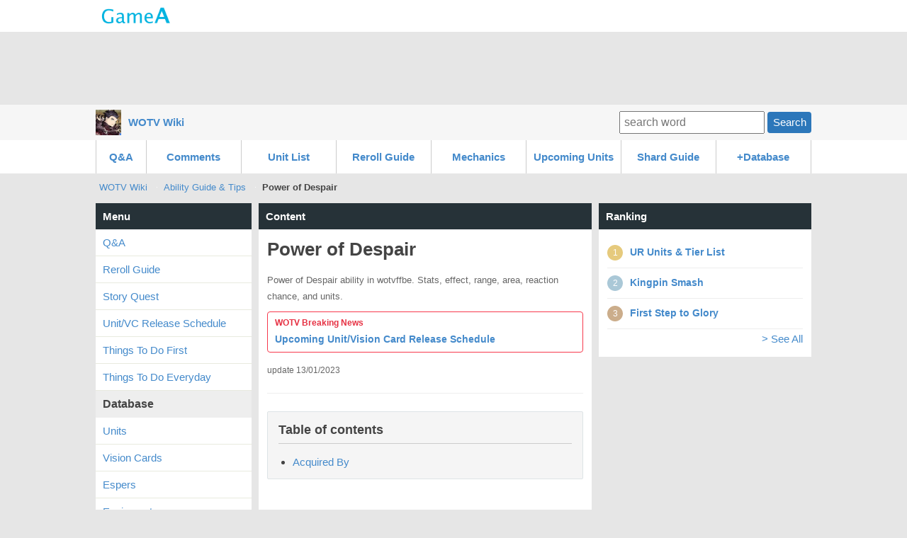

--- FILE ---
content_type: text/html; charset=UTF-8
request_url: http://wotvffbe.gamea.co/c/7yjsxbcq
body_size: 28774
content:
<!DOCTYPE html>
<html xmlns:og="http://ogp.me/ns#">
<head>
<meta http-equiv="Content-Type" content="text/html; charset=UTF-8" />
<meta http-equiv="content-script-type" content="text/javascript" />
<meta http-equiv="content-style-type" content="text/css" />
<meta name="robots" content="index,all" />

<title>Power of Despair | WOTV Wiki - GameA</title>

<meta name="description" content="Power of Despair ability in wotvffbe. Stats, effect, range, area, reaction chance, and units.">

		<meta name="twitter:card" content="summary_large_image" />
	<meta name="twitter:site" content="" />
	<meta name="twitter:title" content="WOTV Wiki | Power of Despair" />
	<meta name="twitter:description" content="Power of Despair ability in wotvffbe. Stats, effect, range, area, reaction chance, and units." />
	<meta name="twitter:image" content="http://wotvffbe.gamea.co/file/content_top/fm874m0k/7yjsxbcq/755bcbd415697b8f8301cbc7fce032ec53a4ce32_600.png" />
	<meta name="twitter:url" content="http://wotvffbe.gamea.co/c/7yjsxbcq" />    
		
	
	<meta property="og:locale" content="en_US">
	<meta property="og:title" content="Power of Despair | WOTV Wiki">
	<meta property="og:type" content="">
		<meta property="og:image" content="http://wotvffbe.gamea.co/file/content_top/fm874m0k/7yjsxbcq/755bcbd415697b8f8301cbc7fce032ec53a4ce32_600.png">
		<meta property="og:url" content="http://wotvffbe.gamea.co/c/7yjsxbcq">
	<meta property="og:description" content="Power of Despair ability in wotvffbe. Stats, effect, range, area, reaction chance, and units.">
	<meta property="fb:app_id" content="">
	<meta property="og:site_name" content="WOTV Wiki | Dedicated to WOTV, WOTVFFBE, War of the Visions">
   
	   	
	
 

<link rel="shortcut icon" href="/file/site_logo_square/fm874m0k/favicon.png">
<link rel="apple-touch-icon-precomposed" href="/file/site_logo_square/fm874m0k/webclip.png" />

<link rel="stylesheet" type="text/css" href="/file/css/pc/common/15014926621512.css" />

<script src="//ajax.googleapis.com/ajax/libs/jquery/1.11.1/jquery.min.js"></script>



<script async src="https://pagead2.googlesyndication.com/pagead/js/adsbygoogle.js"></script>
<script>
     (adsbygoogle = window.adsbygoogle || []).push({
          google_ad_client: "ca-pub-3627889625994796",
          enable_page_level_ads: true
     });
</script>


</head>
<body>
<div id="header" class="clearfix">
	<div id="header_site">
	
		<div class="header_site_wrap clearfix">
			<a href="//gamea.co"><img src="/file/image/logo.png" class="header_site_logo"></a>
			<div class="header_site_right">
													</div>		
		</div>
	
		
		
	
				
	</div>

				


			<div class="text-center mt-5">		
<script async src="//pagead2.googlesyndication.com/pagead/js/adsbygoogle.js"></script>
<!-- GameA_PC_top -->
<ins class="adsbygoogle"
     style="display:inline-block;width:970px;height:90px"
     data-ad-client="ca-pub-3627889625994796"
     data-ad-slot="2026293152"></ins>
<script>
(adsbygoogle = window.adsbygoogle || []).push({});
</script>
</div>		
			
			<div id="header_second">
				<div class="header_second_in clearfix">	
		
					<div class="header_second_in_logo">
						<img src="/file/site_logo/fm874m0k/21f63ad26f7cc973b867348f3ced03478ac63332_100.jpg" height="36px">
					</div>
					<div class="header_second_in_title">
						<div class="weightB"><a href="/">WOTV Wiki</a></div>
					</div>			
	
					<div class="search_fild" style="line-height: 36px;">
						<form action="/search" method="get" accept-charset="utf-8">	
							<input placeholder="search word" name="q" value="" type="text">
							<button class="btn btn--small">Search</button>
						</form>
					</div>	
					
				</div>					
			</div>
				
</div>
	
</div><!--▲ id header -->



   

<div id="header_content_button_under">
	<div class="header_content_button_under_in">	
		<ul class="clearfix">
<li><a href="/qa">Q&A</a></li>
<li><a href="/etc/latest_comment">Comments</a></li>
<li><a href="/c/3x9pzf7y">Unit List</a></li>
<li><a href="/c/t12guxgd">Reroll Guide</a></li>
<li><a href="/c/84yyw8j6">Mechanics</a></li>
<li><a href="/c/bmt2x05z">Upcoming Units</a></li>
<li><a href="/c/0s3p8h8i">Shard Guide</a></li>
<li><a>+Database</a>
 <dl>
  <dt><a href="/c/qzdurv7g">Vision Card</a></dt>
  <dt><a href="/c/hzpwnmyd">Espers</a></dt>  
  <dt><a href="/c/k98og3y8">Equipment</a></dt>
  <dt><a href="/c/rcii7hj0">Items</a></dt>
  <dt><a href="/c/579qrghe">Awakening Materials</a></dt>
  <dt><a href="/c/gduofp8l">Crafting Materials</a></dt>
  <dt><a href="/c/qy8oqi5z">Magicites</a></dt>
  <dt><a href="/c/bgzmdxe5">Job Items</a></dt>
 </dl>
</li></ul>
	</div>
</div>



<div id="header_content_line">
	<div class="header_content_line_in clearfix">
		<ul class="breadcrumb" style="display: inline-block;">
			<li><a href="/">WOTV Wiki</a></li>
						<li><a href="/c/6g2xmjww">Ability Guide &amp; Tips</a></li>
						<li class="breadlast"><strong>Power of Despair</strong></li>
		</ul>
		
		
								
	</div>
</div><!--▲ id header_catch -->


<div id="wrap" class="clearfix">
	
	<div id="wrap-main" class="clearfix">
		<div id="top-center">
			<h3 class="list-menu">Content</h3>
			<div class="list-menu-in mb-20">
				
					<div class="content-first clearfix">
			
		
			<div class="content-first-txt">
				<div class="content-first-txt-inner">
					<h1>Power of Despair</h1>
					<div class="content-first-lead">Power of Despair ability in wotvffbe. Stats, effect, range, area, reaction chance, and units.</div>
					<a class="content-announce" href="http://wotvffbe.gamea.co/c/bmt2x05z" rel="nofollow"><div class="content-announce-first">WOTV Breaking News</div>
<div class="content-announce-body">Upcoming Unit/Vision Card Release Schedule</div></a>
					<span class="content-first-day">update 13/01/2023</span>
				</div>
			</div>
			
		</div>
					
			


		<div class="content_table"><h3 class="content_table_title">Table of contents</h3><ul><li><a href="#cp874069" >Acquired By</a>	
		</li></ul></div>		
			<div class="mb-10 text-center">
			<script async src="//pagead2.googlesyndication.com/pagead/js/adsbygoogle.js"></script>
			<!-- GameA_PC_content_300_250 -->
			<ins class="adsbygoogle"
			     style="display:inline-block;width:300px;height:250px"
			     data-ad-client="ca-pub-3627889625994796"
			     data-ad-slot="6736175462"></ins>
			<script>
			(adsbygoogle = window.adsbygoogle || []).push({});
			</script>		
			</div>
			
			<div class="article-part" >		<div class="at-md"><p><h2>Stats</h2><p>Raises own MAG/Accuracy Rate for 3 turns &amp; bestows target&#39;s Shell/Haste removal to attack (activates before attacking).</p><table><tr><th>Ability Type</th><td><img src="/file/imgbank/fm874m0k/1r2pkiyc/08e4bac89f46af66931d198242655409dbe5df7b_s.jpg" alt="Command" width="30" /> Command</td></tr><tr><th>Effect Type</th><td><img src="/file/imgbank/fm874m0k/bmtji76u/a2c5a026d2f1b08c0de1f99e253571f6c7edc9c9_s.jpg" alt="Magic" width="30" /> Magic</td></tr><tr><th>TP</th><td>24</td></tr><tr><th>UseLimit</th><td>2</td></tr><tr><th>Max Effect (at Lv.20)</th><td>MAG: +40%, Accuracy Rate: +20</td></tr></table></p>
</div>			</div><div class="article-part" >		<div class="at-md"><p><h2>Range &amp; Area</h2><br /><div class="textcenter"><img src="/file/imgbank/fm874m0k/2u71hotx/ae5f0acbb58a6e2aefbc1d0b700ee15e1798e5cc_m.jpg" alt="Self" /></div><table><tr><th width="40%">Range Height</th><td>0</td></tr><tr><th>Area Height</th><td>0</td></tr></table></p>
</div>			</div><div class="article-part" >					<h2 class="at-title-a" id="cp874069">Acquired By</h2>			</div><div class="article-part" >		<div class="at-md"><p><a href="/c/urz084l1"><img src="/file/imgbank/fm874m0k/qv1rpsr9/ee77add45703d16ccb1a3930cf0b06ef24481ba7_s.jpg" alt="Zoma" width="70" /></a></p>
</div>			</div>		
	    	
		

		<div class="mb-10 text-center">
			
				
			<script async src="//pagead2.googlesyndication.com/pagead/js/adsbygoogle.js"></script>
			<!-- GameA_PC_content_300_250 -->
			<ins class="adsbygoogle"
			     style="display:inline-block;width:300px;height:250px"
			     data-ad-client="ca-pub-3627889625994796"
			     data-ad-slot="6736175462"></ins>
			<script>
			(adsbygoogle = window.adsbygoogle || []).push({});
			</script>			
						
				
		</div>
		
		

			<div class="article-part">
			<h2 class="at-title-a" id="jump_thread">Comments</h2>
		</div>
		
		<div class="thread_form">
			<form action="/c/content_thread_ok" method="post" id="post_thread" accept-charset="utf-8" enctype="multipart/form-data">	
				<input type="hidden" value="yes" name="reg_on">
				<input type="hidden" value="7yjsxbcq" name="CONTENT_ID">
				
											
				<div class="mb-10">
										<input type="text" class="form-text mb-5" name="USER_ANONY_NAME" size="40" maxlength="20" value="" placeholder="Your Name(Option)">
																				<textarea class="form-textarea" name="CONTENT_THREAD_DESCRIPTION" rows="4" cols="40" placeholder="comment" maxlength="2000"></textarea>
					<!--<div class="mb-10"><input type="checkbox" name="yes" required > Im not a robot.</div>-->
					<input type="file" name="thread_image">
				</div>
				<div class="text-center">
					<button class="btn btn--moregamma">Post comment</button>
				</div>
			</form>
		</div>
		
			    
	    	    
		<div class="pagination clearfix mt-40">
						
					</div>

	
		<div class="mb-40 clearfix"></div>
		
	
						
			<div class="snsshare">
				<a class="share_btn_pc share_tw_pc" href="http://twitter.com/intent/tweet?url=http%3A%2F%2Fwotvffbe.gamea.co%2Fc%2F7yjsxbcq&amp;text=" onclick="javascript:window.open(this.href, '', 'menubar=no,toolbar=no,resizable=yes,scrollbars=yes,height=300,width=600');return false;"><span>tweet</span></a>
				<a class="share_btn_pc share_fb_pc" href="http://www.facebook.com/sharer.php?src=bm&amp;u=http%3A%2F%2Fwotvffbe.gamea.co%2Fc%2F7yjsxbcq&amp;t=" onclick="javascript:window.open(this.href, '', 'menubar=no,toolbar=no,resizable=yes,scrollbars=yes,height=300,width=600');return false;"><span>share</span></a>
				<a class="share_btn_pc share_reddit_pc" href="//www.reddit.com/submit" onclick="window.open('//www.reddit.com/submit?url=' + encodeURIComponent(window.location) + '&title=Power+of+Despair','_blank'); return false;target='_blank';"><span>share</span></a>
			</div>

	
		
		</div>
		
	

		<h3 class="list-menu" name="jump_opinion" id="jump_opinion">Commens and feedback</h3>
		<div class="list-menu-in mb-20">
						<div class="at-btn at-btn-center">
				<a class="btn btn--90 opinion_open">Submission form</a>
			</div>
			
			<div class="mb-30 mt-20 opinion_form displaynone">
				<form action="/c/7yjsxbcq?tpage=1" method="post" accept-charset="utf-8" enctype="multipart/form-data">	
					<input type="hidden" value="yes" name="reg_on_opinion">
					<input type="hidden" value="7yjsxbcq" name="CONTENT_ID">
					
					<div class="mb-10">
						<textarea class="form-textarea" name="OPINION_DESCRIPTION" rows="4" cols="40" placeholder="Your comment and feedback" maxlength="400"></textarea>
					</div>
					<div class="text-center">
						<button class="btn btn--moregamma">Submit</button>
					</div>
				</form>
			</div>
			
						
		</div>
	
	
			
		<h3 class="list-menu" name="jump_opinion" id="jump_opinion">Recommend</h3>
		<div class="list-menu-in mb-20">		
			<div class="article-part" >					<h2 class="at-title-a" id="cp697447">Guides</h2>			</div><div class="article-part" >			<div class="clearfix at-img">
				
				<div class="text-center"><img src="/file/content/fm874m0k/h5y1undb/697445/787119776a0939c0aa799cc6cebfb8d80137ee88_500.jpg" width="473" height="287" class="bgcolor-f6"></div>
				
				
			</div>			</div><div class="article-part" >		<div class="at-md"><div class="font6"><table><tr><th colspan="2">Guides</th></tr><tr><td><a href="/c/21plbhk2">Initial AP &amp; Acquired AP</a></td><td><a href="/c/84yyw8j6">Damage/Heal Mechanics</a></td></tr><tr><td><a href="/c/t12guxgd">Rerolling</a></td><td><a href="/c/ly138m8p">Farming Dime Memory (Azure)</a></td></tr><tr><td><a href="/c/cy1y3wbx">Gil Farming</a></td><td><a href="/c/jy19qvmi">Leveling </a></td></tr><tr><td><a href="/c/6qnj0ojh">Vision Card </a></td><td><a href="/c/ofrx2irs">Espers </a></td></tr><tr><td><a href="/c/6g2xmjww">Abilities</a></td><td><a href="/c/pt3xrk5q">Limit Break </a></td></tr><tr><td><a href="/c/o6atsaod">Visiore</a></td><td><a href="/c/ivs4tx5w">Daily ToDos</a></td></tr><tr><td><a href="/c/cxgub8kb">Main Story</a></td><td><a href="/c/qtb3crzy">Job Point Farming</a></td></tr><tr><td><a href="/c/0kzm3ygz">Things to Do First</a></td><td><a href="/c/1e1g0t3h">Royal (Vip) </a></td></tr><tr><td><a href="/c/u6d05xrg">Limit Burst </a></td><td><a href="/c/vbozq9uk">Unit Stats</a></td></tr><tr><td><a href="/c/dtdr2pjv">Equipment (Stats, How to Equip)</a></td><td><a href="/c/w28ht4h5">Equipment (Level, Awakening, +)</a></td></tr><tr><td><a href="/c/ahgqio8z">Player Info &amp; Name</a></td><td><a href="/c/ebk026gl">Bravery &amp; Faith</a></td></tr></table></div></div>			</div><div class="article-part" >					<h2 class="at-title-a" id="cp697455">Units</h2>			</div><div class="article-part" >		<div class="at-md"><table class="textcenter"><tr><th colspan="4">Unit List</th></tr><tr><td><a href="/c/3x9pzf7y"><img src="/file/imgbank/fm874m0k/2ekwt5hh/d19f2c1e030d6d7868e2fbc2caa8189ec2a1e2dd_s.jpg" alt="UR Tier List /UR List"></a></td><td><a href="gd92r2a8"><img src="/file/imgbank/fm874m0k/3g6puy71/f9dad30f4d4e35044b637c5f1dd6bb0246ea2fc0_s.jpg" alt="MR Units &amp; MR Tier List"><br><td><a href="/c/b3grqtct"><img src="/file/imgbank/fm874m0k/zusxip8y/72ba9cd3ab0d559087cd1e2f1f1242c116520b49_s.jpg" alt="SR Units"></a></td><td><a href="/c/4p4y5au6"><img src="/file/imgbank/fm874m0k/dm26pxue/a0d2812cc947ef2b090fb2efb2b9c8ca73e5afb7_s.jpg" alt="R・N Units"></a></td></a></table></div>			</div><div class="article-part" >					<h2 class="at-title-a" id="cp697457">Vision Cards</h2>			</div><div class="article-part" >		<div class="at-md"><table class="textcenter"><tr><th colspan="5">Vision Card List</th></tr><tr><td><a href="/c/qzdurv7g"><img src="/file/imgbank/fm874m0k/2ekwt5hh/d19f2c1e030d6d7868e2fbc2caa8189ec2a1e2dd_s.jpg" alt="UR Vision Cards" width="90"><br>UR</a></td><td><a href="t7zhljog"><img src="/file/imgbank/fm874m0k/3g6puy71/f9dad30f4d4e35044b637c5f1dd6bb0246ea2fc0_s.jpg" alt="MR Vision Cards" width="90"><br>MR</a></td><td><a href="/c/g038kejw"><img src="/file/imgbank/fm874m0k/zusxip8y/72ba9cd3ab0d559087cd1e2f1f1242c116520b49_s.jpg" alt="SR Vision Cards" width="90"><br>SR</a></td><td><a href="/c/kjyg7pqe"><img src="/file/imgbank/fm874m0k/wrrxzfvh/cfa2ba9d295a38fd6ef2653273d8a3664c05a360_s.jpg" alt="R Vision Cards" width="90"><br>R</a></td><td><a href="/c/bcafoty0"><img src="/file/imgbank/fm874m0k/yhyif7ev/4ca3c6554db6ad9566db1b9e853aa015d901c99d_s.jpg" alt="N Vision Cards" width="90"><br>N</a></td></tr></table></div>			</div><div class="article-part" >					<h2 class="at-title-a" id="cp697449">Items</h2>			</div><div class="article-part" >		<div class="at-md"><table class="textcenter"><tr><td><a href="/c/rcii7hj0"><img src="/file/imgbank/fm874m0k/rumx099q/e87f698f76c3f8997440511430da1b2180ccdbaa_s.jpg" alt="Items" width="90"><br>Items (Consumables)</a></td><td><a href="/c/579qrghe"><img src="/file/imgbank/fm874m0k/g20q4hrs/64adaceebd43b05a049a35314d378b6e2a30e663_s.jpg" alt="Awakening Materials" width="90"><br>Awakening Materials</a></td></tr><tr><td><a href="/c/bgzmdxe5"><img src="/file/imgbank/fm874m0k/421lyxdi/3d36b07f9e5b70f52b2315780107d964bcefe851_s.jpg" alt="Job Materials" width="90"><br>Job Materials</a></td><td><a href="/c/gduofp8l"><img src="/file/imgbank/fm874m0k/b0dbwmaz/ab5e4ecaceddca9fb27656732670db2a8477eaa1_s.jpg" alt="Secrets of the Forge (Sword)" width="90"><br>Crafting Materials</a></td></tr><tr><td><a href="/c/qy8oqi5z"><img src="/file/imgbank/fm874m0k/sbc2lye3/955c426229d6c719ca7f584fa07a0a10f91bc929_s.jpg" alt="Magicite" width="90"><br>Magicite</a></td><td></td></tr></table></div>			</div><div class="article-part" >					<h2 class="at-title-a" id="cp697454">Equipment</h2>			</div><div class="article-part" >		<div class="at-md"><table class="textcenter"><tr><td><a href="/c/e6heddrm"><img src="/file/imgbank/fm874m0k/0mdlt86q/0287b7b7b7a0976c798a54a41351291d27531f5e_s.jpg" alt="Accessories" width="90"><br>Accessories</a></td><td><a href="/c/po4rhj7v"><img src="/file/imgbank/fm874m0k/6jknyxfr/f6766a86feb1cb7328c056ec9bd0c19804bbb59f_s.jpg" alt="Armors" width="90"><br>Armors</a></td><td><a href="/c/k2yymzuw"><img src="/file/imgbank/fm874m0k/m6ycj7p2/0f35c9694e27af633bb42f70da03ce69753d9fe7_s.jpg" alt="Axe" width="90"><br>Axe</a></td></tr><tr><td><a href="/c/d5e655ni"><img src="/file/imgbank/fm874m0k/vadjf8ss/5932de466749f9db498e7be6f087489e1d2400d5_s.jpg" alt="Bow" width="90"><br>Bow</a></td><td><a href="/c/eh2kyft5"><img src="/file/imgbank/fm874m0k/vhlt6qgz/c09ab7a7b30b7565ce4b56672f0da5982bff01fa_s.jpg" alt="Dagger" width="90"><br>Dagger</a></td><td><a href="/c/widp7r09"><img src="/file/imgbank/fm874m0k/5ci2hm4c/ae28e49fbf71daa9f7bd5094532de414f618a349_s.jpg" alt="Fists" width="90"><br>Fists</a></td></tr><tr><td><a href="/c/q3tyzi5p"><img src="/file/imgbank/fm874m0k/u3xe1l65/4eef6503629d174cc31034f8e13ea46d2bc1fcda_s.jpg" alt="Great Sword" width="90"><br>Great Sword</a></td><td><a href="/c/blt1bzsh"><img src="/file/imgbank/fm874m0k/nlk1fd6j/547cc334462e8917fc151ce4c898cde15e88e07e_s.jpg" alt="Gun" width="90"><br>Gun</a></td><td><a href="/c/n0g5kw3n"><img src="/file/imgbank/fm874m0k/ebbhi3qr/add5a20f97d1cb5bcfb633304718a94521112adc_s.jpg" alt="Katana" width="90"><br>Katana</a></td></tr><tr><td><a href="/c/ek3ny7uj"><img src="/file/imgbank/fm874m0k/ac77poo8/100e332a27c6ae90813b90e3957498237b50fbf2_s.jpg" alt="Mace" width="90"><br>Mace</a></td><td><a href="/c/6rbmzqus"><img src="/file/imgbank/fm874m0k/fmdz03t6/eacdefda7c815c61eb5543dc58fc37224ca552ee_s.jpg" alt="Ninja Sword" width="90"><br>Ninja Sword</a></td><td><a href="/c/r1l69jc6"><img src="/file/imgbank/fm874m0k/n30mpguo/2c3dd2d18181a8945dddcb6bbc9a59be3ce00f26_s.jpg" alt="Rod (Staff)" width="90"><br>Rod</a></td></tr><tr><td><a href="/c/n1vgdk7f"><img src="/file/imgbank/fm874m0k/qefve5fk/903fd61666b56b26a2917ce9285e6fa3945075d1_s.jpg" alt="Spear (Lance)" width="90"><br>Spear</a></td><td><a href="/c/kmh8o984"><img src="/file/imgbank/fm874m0k/xg2jlbye/083efc760973ea4505490552f369db32f0c73da2_s.jpg" alt="Sword" width="90"><br>Sword</a></td><td></td></tr></table></div>			</div>		</div>
			

													
											
				
	        
		</div>	
		<div id="top-left">
	<h3 class="list-menu">Menu</h3>

<ul class="top_left_ul">

<li><a href="http://wotvffbe.gamea.co/qa">Q&A</a></li>
<li><a href="/c/t12guxgd">Reroll Guide</a></li>
<li><a href="/c/hjv7up99">Story Quest</a></li>
<li><a href="/c/bmt2x05z">Unit/VC Release Schedule</a></li>
<li><a href="/c/0kzm3ygz">Things To Do First</a></li>
<li><a href="/c/ivs4tx5w">Things To Do Everyday</a></li>



<h3 class="title_lineA">Database</h3>
<li><a href="/c/3x9pzf7y">Units</a></li>
<li><a href="/c/qzdurv7g">Vision Cards</a></li>
<li><a href="/c/hzpwnmyd">Espers</a></li>
<li><a href="/c/e6heddrm">Equipment</a></li>
<li><a href="/c/rcii7hj0">Consumable Items</a></li>
<li><a href="/c/bgzmdxe5">Job Materials</a></li>
<li><a href="/c/579qrghe">Awakening Materials</a></li>
<li><a href="/c/gduofp8l">Crafting Materials</a></li>
<li><a href="/c/qy8oqi5z">Magicites</a></li>

<h3 class="title_lineA">Guides</h3>
<li><a href="/c/cy1y3wbx">Gil Guide</a></li>
<li><a href="/c/6qnj0ojh">Vision Card & Growth Egg</a></li>
<li><a href="/c/ofrx2irs">Esper Guide</a></li>
<li><a href="/c/jy19qvmi">Leveling</a></li>
<li><a href="/c/6g2xmjww">Ability</a></li>
<li><a href="/c/pt3xrk5q">Limit Break</a></li>
<li><a href="/c/o6atsaod">Visiore</a></li>
<li><a href="/c/1e1g0t3h">Royal Rank & Points</a></li>
<li><a href="/c/u6d05xrg">Limit Burst</a></li>
<li><a href="/c/dtdr2pjv">Equipment Guide 1</a></li>
<li><a href="/c/w28ht4h5">Equipment Guide 2</a></li>
<li><a href="/c/ebk026gl">Bravery & Faith</a></li>
<li><a href="/c/ahgqio8z">Player Name & Info</a></li>
<li><a href="/c/vbozq9uk">Unit Stats</a></li>
<li><a href="/c/21plbhk2">Initial AP & Acquired AP</a></li>
<li><a href="/c/qtb3crzy">How to Farm JPs</a></li>



<h3 class="title_lineA">Forums</h3>
<li><a href="/c/gx635yiw">General Discussion</a></li>
<li><a href="/c/zbmgsqip">Invite Code Trade</a></li>
<li><a href="/c/he0uh156">Friend Request</a></li>
<li><a href="/c/kng0efqt">Guild Recruitment</a></li>
</ul>
	

	
</div>	</div>
	

	<div id="top-right">	
	



			<h3 class="list-menu">Ranking</h3>	
        
        <div class="list-menu-in mb-20">	
        		<div class="side-ranking clearfix">
			<div class="side-ranking-num no-1">1</div>		
			<div class="side-ranking-text">
				<a href="/c/3x9pzf7y"><p>UR Units &amp; Tier List</p></a>
			</div>		
	    </div>		<div class="side-ranking clearfix">
			<div class="side-ranking-num no-2">2</div>		
			<div class="side-ranking-text">
				<a href="/c/8u3hv8dz"><p>Kingpin Smash</p></a>
			</div>		
	    </div>		<div class="side-ranking clearfix">
			<div class="side-ranking-num no-3">3</div>		
			<div class="side-ranking-text">
				<a href="/c/ma73lylq"><p>First Step to Glory</p></a>
			</div>		
	    </div>			<div style="text-align:right;"><a href="/etc/rank-day">> See All</a></div>

		</div>
		
						<script async src="//pagead2.googlesyndication.com/pagead/js/adsbygoogle.js"></script>
			<!-- GameA_PC_side_under -->
			<ins class="adsbygoogle"
			     style="display:inline-block;width:300px;height:600px"
			     data-ad-client="ca-pub-3627889625994796"
			     data-ad-slot="1125450666"></ins>
			<script>
			(adsbygoogle = window.adsbygoogle || []).push({});
			</script>
						
					
				
		<h3 class="list-menu">Comments (updated every hour)</h3>
		
	<div class="list-menu-in mb-20">	
	
		<div class="side-thread">
			<div class="clearfix side-thread-txt">
				<a href="/c/y2npv8yf" class="side-thread-txt-title" >Lucio</a>
				<span class="side-thread-txt-num">22</span>
			</div>		
			<div class="side-thread-txt-desc">How do you obtain a kindlelight broadstome for lucio?? I finally am able to but don&#039;t have one.</div>
		</div>
			
	
		<div class="side-thread">
			<div class="clearfix side-thread-txt">
				<a href="/c/c75jcmzf" class="side-thread-txt-title" >Cidolfus Orlandeau | Unit</a>
				<span class="side-thread-txt-num">146</span>
			</div>		
			<div class="side-thread-txt-desc">Why are his materials Ice, and not Lightning?</div>
		</div>
			
	
		<div class="side-thread">
			<div class="clearfix side-thread-txt">
				<a href="/c/0ohkw52s" class="side-thread-txt-title" >Rosa </a>
				<span class="side-thread-txt-num">43</span>
			</div>		
			<div class="side-thread-txt-desc">They should have not given her Black Mage anywhere. It should have been Archer/Ranger/Hunter/Snip...</div>
		</div>
			
	
		<div class="side-thread">
			<div class="clearfix side-thread-txt">
				<a href="/c/3x9pzf7y" class="side-thread-txt-title" >UR Units &amp; Tier List</a>
				<span class="side-thread-txt-num">1153</span>
			</div>		
			<div class="side-thread-txt-desc">They need to add much more units. They don&rsquo;t have the ones up to now.</div>
		</div>
			
					<div style="text-align:right;"><a href="/etc/latest_comment">> Go to the latest comments</a></div>
			</div>
	
		<div class="mb-10">
						
						
			<script async src="//pagead2.googlesyndication.com/pagead/js/adsbygoogle.js"></script>
			<!-- GameA_PC_side_top -->
			<ins class="adsbygoogle"
			     style="display:inline-block;width:300px;height:250px"
			     data-ad-client="ca-pub-3627889625994796"
			     data-ad-slot="7171984261"></ins>
			<script>
			(adsbygoogle = window.adsbygoogle || []).push({});
			</script>	
						
		</div>


		
				
		

		<h3 class="list-menu">QA</h3>	
		 <div class="bgWhite mb-20">	
						<div class="side-list">
				<a href="/qa/db7pjm">ReRolling for 100-cost Oberon inquiry</a>
			</div>
				
						<div class="side-list">
				<a href="/qa/kklst7">Why my dark odin vision card party ability self deplucate</a>
			</div>
				
						<div class="side-list">
				<a href="/qa/bshzl8">Game breaking bug?</a>
			</div>
				
						<div class="side-list">
				<a href="/qa/1f1j6j">Atk Up VS. Def Piercing Up?</a>
			</div>
				
						<div class="side-list">
				<a href="/qa/6uou6v">Which emulator work that doesn&#039;t freeze or crash?</a>
			</div>
				
						<div class="side-list">
				<a href="/qa/te9z1m">What do the red texts in a vision card descroption mean?</a>
			</div>
				
						<div class="side-list">
				<a href="/qa/4durx7">How many visior to level 120 a unit and 99 a vision card ?</a>
			</div>
				
						<div class="side-list">
				<a href="/qa/055x8r">I passed chapter 4 and chapter 5 didn&#039;t come up. How do I get it to? What did I miss?</a>
			</div>
				
						<div class="side-list textright">
				<a href="/qa">> See All</a>
			</div>
			
			
		</div>
		
		


		

	

	<h3 class="list-menu">Another Game Site</h3>	

	 <div class="bgWhite mb-20">	

                       <div class="side-list">
                        <a href="//echoesofmana.gamea.co" target="_blank">Echoes of Mana</a>
                </div>
                
		       
        		<div class="side-list">
			<a href="http://duellinks.gamea.co" target="_blank">YuGiOh Duel Links</a>
		</div>    
		
       

                       <div class="side-list">
                        <a href="//clashmini.gamea.co" target="_blank">Clash Mini</a>
                </div>
                

       	

       	


       		
		

		
       		
       		

       			


		
	</div>

		<div class="mb-10">
						
						<script async src="//pagead2.googlesyndication.com/pagead/js/adsbygoogle.js"></script>
			<!-- GameA_PC_side_under -->
			<ins class="adsbygoogle"
			     style="display:inline-block;width:300px;height:600px"
			     data-ad-client="ca-pub-3627889625994796"
			     data-ad-slot="1125450666"></ins>
			<script>
			(adsbygoogle = window.adsbygoogle || []).push({});
			</script>
			

		</div>
        
</div>	 	


	
</div>	<!--▲ id container -->

<div id="footer" class="clearfix:">
	<div id="footer_in" class="clearfix:">	
					
		<ul class="footer_li clearfix">
						<li><a href="/"><img src="/file/site_logo/fm874m0k/21f63ad26f7cc973b867348f3ced03478ac63332_100.jpg" width=50></a></li>
						
			<li>terms of use</li>
			<li>privacy policy</li>	
							
		</ul>		
		
		<div class="clearfix">
			<div style="float:right;color:#BBB;font-size:12px;">© WOTV Wiki | Powered by GameA
			</div>							
		</div>
				
	</div>
</div>	<!--▲ id footer -->
<script>
  (function(i,s,o,g,r,a,m){i['GoogleAnalyticsObject']=r;i[r]=i[r]||function(){
  (i[r].q=i[r].q||[]).push(arguments)},i[r].l=1*new Date();a=s.createElement(o),
  m=s.getElementsByTagName(o)[0];a.async=1;a.src=g;m.parentNode.insertBefore(a,m)
  })(window,document,'script','//www.google-analytics.com/analytics.js','ga');

  ga('create', 'UA-62146722-6', 'auto');
  ga('send', 'pageview');
  
 	  ga('create', 'UA-62146722-28', 'auto', {'name': 'newTracker'});
  ga('newTracker.send', 'pageview');  
	</script>



<script type="text/javascript" src="/post/common/analysis.php"></script>


	<script>
	document.getElementById("post_thread").action="/c/7yjsxbcq?sort=&tpage=1";
	
	(function(documet){

	   
	   $(document).on('click','.thread_reply',function(){
				var elm=$(this);
				var t=$(this).attr('t');
								
				$.ajax({
					type: 'POST',				
					url: '/post/pc/c/html_content_thread_form.php',
					data:{
						user_id : "1",
						content_thread_id : t,
						tpage : 1,
						sort : "",
					},		    
				    success: function(data){
						var result_json = data;   
	 				   	var result = JSON.parse(result_json);
	 				   	$('#treply'+t).append(result.item);
	 				   		   	
						if(result.success=='1'){
							$(elm).removeClass("thread_reply");
							$(elm).addClass("thread_reply_close");
							$(elm).text('close reply');	
						}else{
							$(elm).removeClass("thread_reply");	
							$(elm).text('NG');									
						}			    	
		  			},
					complete: function(data){},
					error: function(data){
							$(elm).removeClass("thread_reply");	
							$(elm).text('NG');			
					}		    
				});
	   });	   
	   		
	   $(document).on('click','.thread_reply_close',function(){
				var elm=$(this);
				var t=$(this).attr('t');
				
				$('#treply'+t).empty();
				$(elm).removeClass("thread_reply_close");
				$(elm).addClass("thread_reply");		
				$(elm).text('Reply');				
	   });	 
	   

	   $(document).on('click','.opinion_open',function(){
			var elm=$(this);
			$(elm).remove();
			$('.opinion_form').removeClass("displaynone");
	   });	  
	   

	})(document);    	
	</script>
</body>
</html>

--- FILE ---
content_type: text/html; charset=utf-8
request_url: https://www.google.com/recaptcha/api2/aframe
body_size: 269
content:
<!DOCTYPE HTML><html><head><meta http-equiv="content-type" content="text/html; charset=UTF-8"></head><body><script nonce="-xAGk7X0lgdVMKV2BpRjMw">/** Anti-fraud and anti-abuse applications only. See google.com/recaptcha */ try{var clients={'sodar':'https://pagead2.googlesyndication.com/pagead/sodar?'};window.addEventListener("message",function(a){try{if(a.source===window.parent){var b=JSON.parse(a.data);var c=clients[b['id']];if(c){var d=document.createElement('img');d.src=c+b['params']+'&rc='+(localStorage.getItem("rc::a")?sessionStorage.getItem("rc::b"):"");window.document.body.appendChild(d);sessionStorage.setItem("rc::e",parseInt(sessionStorage.getItem("rc::e")||0)+1);localStorage.setItem("rc::h",'1768787923742');}}}catch(b){}});window.parent.postMessage("_grecaptcha_ready", "*");}catch(b){}</script></body></html>

--- FILE ---
content_type: text/plain
request_url: https://www.google-analytics.com/j/collect?v=1&_v=j102&a=1718115560&t=pageview&_s=1&dl=http%3A%2F%2Fwotvffbe.gamea.co%2Fc%2F7yjsxbcq&ul=en-us%40posix&dt=Power%20of%20Despair%20%7C%20WOTV%20Wiki%20-%20GameA&sr=1280x720&vp=1280x720&_u=IEBAAEABAAAAACAAI~&jid=1611577371&gjid=1092166542&cid=307417207.1768787922&tid=UA-62146722-6&_gid=6293128.1768787922&_r=1&_slc=1&z=503933923
body_size: -285
content:
2,cG-77Y3HCRFGF